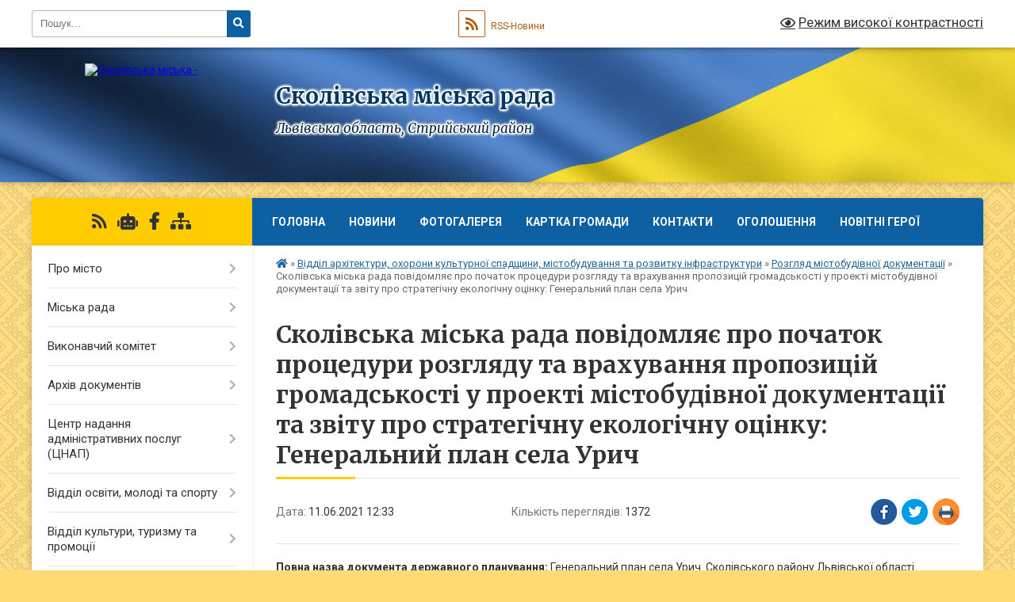

--- FILE ---
content_type: text/html; charset=UTF-8
request_url: https://skole-rada.gov.ua/news/1623404423/
body_size: 11659
content:
<!DOCTYPE html>
<html lang="uk">
<head>
	<!--[if IE]><meta http-equiv="X-UA-Compatible" content="IE=edge"><![endif]-->
	<meta charset="utf-8">
	<meta name="viewport" content="width=device-width, initial-scale=1">
	<!--[if IE]><script>
		document.createElement('header');
		document.createElement('nav');
		document.createElement('main');
		document.createElement('section');
		document.createElement('article');
		document.createElement('aside');
		document.createElement('footer');
		document.createElement('figure');
		document.createElement('figcaption');
	</script><![endif]-->
	<title>Сколівська міська рада повідомляє про початок процедури розгляду та  врахування  пропозицій  громадськості у проекті містобудівної документації та звіту про стратегічну екологічну оцінку:  Генеральний план села Урич | Сколівська міська рада</title>
	<meta name="description" content="Повна назва документа державного планування: Генеральний план села Урич  Сколівського району Львівської області.. . Замовник розроблення та орган, що прийматиме рішення про затвердження документа державного планування:. . Сколівська мі">
	<meta name="keywords" content="Сколівська, міська, рада, повідомляє, про, початок, процедури, розгляду, та, , врахування, , пропозицій, , громадськості, у, проекті, містобудівної, документації, та, звіту, про, стратегічну, екологічну, оцінку:, , Генеральний, план, села, Урич, |, Сколівська, міська, рада">

	
		<meta property="og:image" content="https://rada.info/upload/users_files/04056262/gerb/herb-Skole-back.png">
	<meta property="og:image:width" content="104">
	<meta property="og:image:height" content="140">
			<meta property="og:title" content="Сколівська міська рада повідомляє про початок процедури розгляду та  врахування  пропозицій  громадськості у проекті містобудівної документації та звіту про стратегічну екологічну оцінку:  Генеральний план села Урич">
			<meta property="og:description" content="Повна назва документа державного планування: Генеральний план села Урич&amp;nbsp; Сколівського району Львівської області.">
			<meta property="og:type" content="article">
	<meta property="og:url" content="https://skole-rada.gov.ua/news/1623404423/">
		
		<link rel="apple-touch-icon" sizes="57x57" href="https://gromada.org.ua/apple-icon-57x57.png">
	<link rel="apple-touch-icon" sizes="60x60" href="https://gromada.org.ua/apple-icon-60x60.png">
	<link rel="apple-touch-icon" sizes="72x72" href="https://gromada.org.ua/apple-icon-72x72.png">
	<link rel="apple-touch-icon" sizes="76x76" href="https://gromada.org.ua/apple-icon-76x76.png">
	<link rel="apple-touch-icon" sizes="114x114" href="https://gromada.org.ua/apple-icon-114x114.png">
	<link rel="apple-touch-icon" sizes="120x120" href="https://gromada.org.ua/apple-icon-120x120.png">
	<link rel="apple-touch-icon" sizes="144x144" href="https://gromada.org.ua/apple-icon-144x144.png">
	<link rel="apple-touch-icon" sizes="152x152" href="https://gromada.org.ua/apple-icon-152x152.png">
	<link rel="apple-touch-icon" sizes="180x180" href="https://gromada.org.ua/apple-icon-180x180.png">
	<link rel="icon" type="image/png" sizes="192x192"  href="https://gromada.org.ua/android-icon-192x192.png">
	<link rel="icon" type="image/png" sizes="32x32" href="https://gromada.org.ua/favicon-32x32.png">
	<link rel="icon" type="image/png" sizes="96x96" href="https://gromada.org.ua/favicon-96x96.png">
	<link rel="icon" type="image/png" sizes="16x16" href="https://gromada.org.ua/favicon-16x16.png">
	<link rel="manifest" href="https://gromada.org.ua/manifest.json">
	<meta name="msapplication-TileColor" content="#ffffff">
	<meta name="msapplication-TileImage" content="https://gromada.org.ua/ms-icon-144x144.png">
	<meta name="theme-color" content="#ffffff">
	
	
		<meta name="robots" content="">
	
	<link rel="preconnect" href="https://fonts.googleapis.com">
	<link rel="preconnect" href="https://fonts.gstatic.com" crossorigin>
	<link href="https://fonts.googleapis.com/css?family=Merriweather:400i,700|Roboto:400,400i,700,700i&amp;subset=cyrillic-ext" rel="stylesheet">

    <link rel="preload" href="https://cdnjs.cloudflare.com/ajax/libs/font-awesome/5.9.0/css/all.min.css" as="style">
	<link rel="stylesheet" href="https://cdnjs.cloudflare.com/ajax/libs/font-awesome/5.9.0/css/all.min.css" integrity="sha512-q3eWabyZPc1XTCmF+8/LuE1ozpg5xxn7iO89yfSOd5/oKvyqLngoNGsx8jq92Y8eXJ/IRxQbEC+FGSYxtk2oiw==" crossorigin="anonymous" referrerpolicy="no-referrer" />
	
	
    <link rel="preload" href="//gromada.org.ua/themes/ukraine/css/styles_vip.css?v=3.38" as="style">
	<link rel="stylesheet" href="//gromada.org.ua/themes/ukraine/css/styles_vip.css?v=3.38">
	
	<link rel="stylesheet" href="//gromada.org.ua/themes/ukraine/css/103800/theme_vip.css?v=1767995710">
	
		<!--[if lt IE 9]>
	<script src="https://oss.maxcdn.com/html5shiv/3.7.2/html5shiv.min.js"></script>
	<script src="https://oss.maxcdn.com/respond/1.4.2/respond.min.js"></script>
	<![endif]-->
	<!--[if gte IE 9]>
	<style type="text/css">
		.gradient { filter: none; }
	</style>
	<![endif]-->

</head>
<body class="">

	<a href="#top_menu" class="skip-link link" aria-label="Перейти до головного меню (Alt+1)" accesskey="1">Перейти до головного меню (Alt+1)</a>
	<a href="#left_menu" class="skip-link link" aria-label="Перейти до бічного меню (Alt+2)" accesskey="2">Перейти до бічного меню (Alt+2)</a>
    <a href="#main_content" class="skip-link link" aria-label="Перейти до головного вмісту (Alt+3)" accesskey="3">Перейти до текстового вмісту (Alt+3)</a>

	

		<div id="all_screen">

						<section class="search_menu">
				<div class="wrap">
					<div class="row">
						<div class="grid-25 fl">
							<form action="https://skole-rada.gov.ua/search/" class="search">
								<input type="text" name="q" value="" placeholder="Пошук..." aria-label="Введіть пошукову фразу" required>
								<button type="submit" name="search" value="y" aria-label="Натисніть, щоб здійснити пошук"><i class="fa fa-search"></i></button>
							</form>
							<a id="alt_version_eye" href="#" title="Режим високої контрастності" onclick="return set_special('41cad125e11dbd95230cff791cb1ca030ee0efcb');"><i class="far fa-eye"></i></a>
						</div>
						<div class="grid-75">
							<div class="row">
								<div class="grid-25" style="padding-top: 13px;">
									<div id="google_translate_element"></div>
								</div>
								<div class="grid-25" style="padding-top: 13px;">
									<a href="https://gromada.org.ua/rss/103800/" class="rss" title="RSS-стрічка"><span><i class="fa fa-rss"></i></span> RSS-Новини</a>
								</div>
								<div class="grid-50 alt_version_block">

									<div class="alt_version">
										<a href="#" class="set_special_version" onclick="return set_special('41cad125e11dbd95230cff791cb1ca030ee0efcb');"><i class="far fa-eye"></i> Режим високої контрастності</a>
									</div>

								</div>
								<div class="clearfix"></div>
							</div>
						</div>
						<div class="clearfix"></div>
					</div>
				</div>
			</section>
			
			<header>
				<div class="wrap">
					<div class="row">

						<div class="grid-25 logo fl">
							<a href="https://skole-rada.gov.ua/" id="logo">
								<img src="https://rada.info/upload/users_files/04056262/gerb/herb-Skole-back.png" alt="Сколівська міська - ">
							</a>
						</div>
						<div class="grid-75 title fr">
							<div class="slogan_1">Сколівська міська рада</div>
							<div class="slogan_2">Львівська область, Стрийський район</div>
						</div>
						<div class="clearfix"></div>

					</div>
					
										
				</div>
			</header>

			<div class="wrap">
				<section class="middle_block">

					<div class="row">
						<div class="grid-75 fr">
							<nav class="main_menu" id="top_menu">
								<ul>
																		<li class="">
										<a href="https://skole-rada.gov.ua/main/">Головна</a>
																													</li>
																		<li class="">
										<a href="https://skole-rada.gov.ua/news/">Новини</a>
																													</li>
																		<li class=" has-sub">
										<a href="https://skole-rada.gov.ua/photo/">Фотогалерея</a>
																				<button onclick="return show_next_level(this);" aria-label="Показати підменю"></button>
																														<ul>
																						<li>
												<a href="https://skole-rada.gov.ua/stari-fotografii-mista-15-55-10-16-05-2018/">Старі фотографії міста</a>
																																			</li>
																																</ul>
																			</li>
																		<li class="">
										<a href="https://skole-rada.gov.ua/structure/">Картка громади</a>
																													</li>
																		<li class="">
										<a href="https://skole-rada.gov.ua/feedback/">Контакти</a>
																													</li>
																		<li class="">
										<a href="https://skole-rada.gov.ua/more_news/">Оголошення</a>
																													</li>
																		<li class="">
										<a href="https://skole-rada.gov.ua/novitni-geroi-10-04-00-24-10-2024/">Новітні Герої</a>
																													</li>
																										</ul>

								<button class="menu-button" id="open-button" tabindex="-1"><i class="fas fa-bars"></i> Меню сайту</button>

							</nav>
							
							<div class="clearfix"></div>

														<section class="bread_crumbs">
								<div xmlns:v="http://rdf.data-vocabulary.org/#"><a href="https://skole-rada.gov.ua/" title="Головна сторінка"><i class="fas fa-home"></i></a> &raquo; <a href="https://skole-rada.gov.ua/viddil-rozvitku-infrastrukturi-15-14-06-22-04-2021/">Відділ архітектури,  охорони культурної спадщини, містобудування та  розвитку  інфраструктури</a> &raquo; <a href="https://skole-rada.gov.ua/rozglyad-mistobudivnoi-dokumentacii-12-28-52-11-06-2021/" aria-current="page">Розгляд містобудівної документації</a>  &raquo; <span>Сколівська міська рада повідомляє про початок процедури розгляду та  врахування  пропозицій  громадськості у проекті містобудівної документації та звіту про стратегічну екологічну оцінку:  Генеральний план села Урич</span></div>
							</section>
							
							<main id="main_content">

																											<h1>Сколівська міська рада повідомляє про початок процедури розгляду та  врахування  пропозицій  громадськості у проекті містобудівної документації та звіту про стратегічну екологічну оцінку:  Генеральний план села Урич</h1>


<div class="row">
	<div class="grid-30 one_news_date">
		Дата: <span>11.06.2021 12:33</span>
	</div>
	<div class="grid-30 one_news_count">
		Кількість переглядів: <span>1372</span>
	</div>
		<div class="grid-30 one_news_socials">
		<button class="social_share" data-type="fb" aria-label="Поширити у Фейсбук"><img src="//gromada.org.ua/themes/ukraine/img/share/fb.png" alt="Іконка Facebook"></button>
		<button class="social_share" data-type="tw" aria-label="Поширити в Tweitter"><img src="//gromada.org.ua/themes/ukraine/img/share/tw.png" alt="Іконка Twitter"></button>
		<button class="print_btn" onclick="window.print();" aria-label="Надрукувати статтю"><img src="//gromada.org.ua/themes/ukraine/img/share/print.png" alt="Значок принтера"></button>
	</div>
		<div class="clearfix"></div>
</div>

<hr>

<p><strong>Повна назва документа державного планування:</strong> Генеральний план села Урич&nbsp; Сколівського району Львівської області.</p>

<p><strong>Замовник розроблення та орган, що прийматиме рішення про затвердження документа державного планування:</strong></p>

<p>Сколівська міська рада, Стрийського району Львівської області.</p>

<p>Розробник містобудівної документації: ТзОВ &laquo;Інститут геоінформаційних систем&raquo; м.Львів.</p>

<p><strong>Передбачувана процедура громадського обговорення, у&nbsp;тому числі:</strong></p>

<p>а) дата початку та&nbsp;строки здійснення процедури</p>

<p>Громадське обговорення починається з&nbsp;11.06.2021 року і&nbsp;триває до&nbsp; 13.07.2021 року.</p>

<p>б) способи участі громадськості (надання письмових зауважень і&nbsp;пропозицій, громадські слухання тощо)</p>

<p>Зауваження і&nbsp;пропозиції надаються відповідальній особі, зазначеній у&nbsp;пункті&nbsp;ґ), у&nbsp;письмовому та&nbsp;електронному вигляді.</p>

<p>в) дата, час і&nbsp;місце проведення запланованих громадських слухань (у&nbsp;разі проведення)</p>

<p>Громадські слухання відбудуться&nbsp; 6 липня 2021 року &nbsp;у&nbsp;Народному домі &ldquo;Просвіта&rdquo; вул.Шевченка,&nbsp; 216, с.Урич Сколівської міської ради. Початок о&nbsp;12:00 год.</p>

<p>г) орган, від якого можна отримати інформацію та&nbsp;адресу, за&nbsp;якою можна ознайомитися з&nbsp;проектом документа державного планування, звітом про стратегічну екологічну оцінку та&nbsp;екологічною інформацією, у&nbsp;тому числі пов&rsquo;язаною зі&nbsp;здоров&rsquo;ям населення, що&nbsp;стосується документа державного планування Сколівська міська рада, м.Сколе, Майдан Незалежності, 1.</p>

<p>Із&nbsp;проектом містобудівної документації (пояснювальною запискою, графічними матеріалами, звітом про стратегічну екологічну оцінку) можна ознайомитись у&nbsp;адміністративному приміщенні Сколівської міської ради та на сайті міської ради.</p>

<p>ґ) орган, до&nbsp;якого подаються зауваження і&nbsp;пропозиції, поштова та&nbsp;електронна адреси та&nbsp;строки подання зауважень і&nbsp;пропозицій</p>

<p>Зауваження та&nbsp;пропозиції до&nbsp;проекту генерального плану території та&nbsp;звіту про стратегічну екологічну оцінку можна подавати до&nbsp;13.07.2021 року включно до&nbsp; Сколівської міської ради.</p>

<p>Сколівська міська рада, м.Сколе, Майдан Незалежності, 1; smiskrada@ukr.net.</p>

<p>Відповідальна за&nbsp;організацію розгляду пропозицій посадова особа Сколівської міської ради &ndash; Лепісевич Ярослав Миронович. Телефон для довідок: 0673696766.</p>

<p>Подання пропозицій щодо проекту слід оформляти відповідно до порядку, затвердженого постановою Кабінету Міністрів України від 25.05.2011 р. № 555.</p>

<p>Ймовірні транскордонні наслідки для довкілля при реалізації документу державного планування &ndash; генерального плану території відсутні.</p>

<p>Детальніше з генпланом можна&nbsp; ознайомитись <a href="https://rada.info/upload/users_files/04056262/0a3d1e1287c4bce6f87a4594d2824887.zip">тут</a></p>
<div class="clearfix"></div>

<hr>



<p><a href="https://skole-rada.gov.ua/rozglyad-mistobudivnoi-dokumentacii-12-28-52-11-06-2021/" class="btn btn-grey">&laquo; повернутися</a></p>																	
							</main>
						</div>
						<div class="grid-25 fl">

							<div class="project_name">
								<a href="https://gromada.org.ua/rss/103800/" rel="nofollow" target="_blank" title="RSS-стрічка новин сайту"><i class="fas fa-rss"></i></a>
																<a href="https://skole-rada.gov.ua/feedback/#chat_bot" title="Наша громада в смартфоні"><i class="fas fa-robot"></i></a>
																																<a href="https://www.facebook.com/%D0%A1%D0%BA%D0%BE%D0%BB%D1%96%D0%B2%D1%81%D1%8C%D0%BA%D0%B0-%D0%BC%D1%96%D1%81%D1%8C%D0%BA%D0%B0-%D1%80%D0%B0%D0%B4%D0%B0-%D0%9B%D1%8C%D0%B2%D1%96%D0%B2%D1%81%D1%8C%D0%BA%D0%" rel="nofollow" target="_blank" title="Приєднуйтесь до нас у Facebook"><i class="fab fa-facebook-f"></i></a>																								<a href="https://skole-rada.gov.ua/sitemap/" title="Мапа сайту"><i class="fas fa-sitemap"></i></a>
							</div>
														<aside class="left_sidebar">
							
								
																<nav class="sidebar_menu" id="left_menu">
									<ul>
																				<li class=" has-sub">
											<a href="https://skole-rada.gov.ua/pro-misto-17-44-40-01-03-2018/">Про місто</a>
																						<button onclick="return show_next_level(this);" aria-label="Показати підменю"></button>
																																	<i class="fa fa-chevron-right"></i>
											<ul>
																								<li class="">
													<a href="https://skole-rada.gov.ua/istoriya-mista-skole-17-39-22-01-03-2018/">Історія міста Сколе</a>
																																						</li>
																								<li class="">
													<a href="https://skole-rada.gov.ua/sivolika-mista-17-43-20-01-03-2018/">Сиволіка міста</a>
																																						</li>
																																			</ul>
																					</li>
																				<li class=" has-sub">
											<a href="https://skole-rada.gov.ua/miska-rada-17-50-22-01-03-2018/">Міська рада</a>
																						<button onclick="return show_next_level(this);" aria-label="Показати підменю"></button>
																																	<i class="fa fa-chevron-right"></i>
											<ul>
																								<li class="">
													<a href="https://skole-rada.gov.ua/kerivnictvo-16-55-38-13-04-2021/">Керівництво</a>
																																						</li>
																								<li class="">
													<a href="https://skole-rada.gov.ua/starosti-17-06-30-13-04-2021/">Старости</a>
																																						</li>
																								<li class="">
													<a href="https://skole-rada.gov.ua/deputatskij-korpus-17-51-20-01-03-2018/">Депутатський корпус</a>
																																						</li>
																								<li class="">
													<a href="https://skole-rada.gov.ua/postijni-deputatski-komisii-18-00-44-01-03-2018/">Постійні депутатські комісії</a>
																																						</li>
																								<li class="">
													<a href="https://skole-rada.gov.ua/grafik-osobistogo-prijomu-gromadyan-posadovimi-osobami-miskoi-radi-17-35-24-26-03-2021/">ГРАФІК  особистого прийому громадян посадовими особами міської ради</a>
																																						</li>
																								<li class="">
													<a href="https://skole-rada.gov.ua/kadrova-olbota-15-02-53-12-01-2021/">Кадрова робота</a>
																																						</li>
																								<li class="">
													<a href="https://skole-rada.gov.ua/pasporti-bjudzhetnih-program-10-59-48-14-02-2025/">Паспорти бюджетних програм</a>
																																						</li>
																																			</ul>
																					</li>
																				<li class=" has-sub">
											<a href="https://skole-rada.gov.ua/vikonavchij-komitet-17-44-43-02-03-2018/">Виконавчий комітет</a>
																						<button onclick="return show_next_level(this);" aria-label="Показати підменю"></button>
																																	<i class="fa fa-chevron-right"></i>
											<ul>
																								<li class="">
													<a href="https://skole-rada.gov.ua/sklad-11-40-52-11-03-2021/">Склад</a>
																																						</li>
																																			</ul>
																					</li>
																				<li class=" has-sub">
											<a href="https://skole-rada.gov.ua/docs/">Архів документів</a>
																						<button onclick="return show_next_level(this);" aria-label="Показати підменю"></button>
																																	<i class="fa fa-chevron-right"></i>
											<ul>
																								<li class="">
													<a href="https://skole-rada.gov.ua/stara-versiya-sajtu-skolivskoi-miskoi-radi-15-33-45-17-01-2019/">Стара версія сайту Сколівської міської ради</a>
																																						</li>
																								<li class="">
													<a href="https://skole-rada.gov.ua/proekti-rishen-skolivskoi-miskoi-radi-viii-sklikannya-16-04-10-15-02-2021/">Проєкти рішень сесій Сколівської міської ради VIII скликання</a>
																																						</li>
																								<li class="">
													<a href="https://skole-rada.gov.ua/poimenne-golosuvannya-14-10-33-19-03-2021/">Поіменне голосування</a>
																																						</li>
																								<li class="">
													<a href="https://skole-rada.gov.ua/videotraslyaciya-sesijnih-zasidan-10-15-15-14-11-2024/">Відеозаписи засідань</a>
																																						</li>
																								<li class="">
													<a href="https://skole-rada.gov.ua/pasporti-bjudzhetnih-program-10-14-08-07-02-2022/">Паспорти бюджетних програм</a>
																																						</li>
																																			</ul>
																					</li>
																				<li class=" has-sub">
											<a href="https://skole-rada.gov.ua/centr-nadannya-administrativnih-poslug-cnap-11-02-36-04-04-2023/">Центр надання адміністративних послуг (ЦНАП)</a>
																						<button onclick="return show_next_level(this);" aria-label="Показати підменю"></button>
																																	<i class="fa fa-chevron-right"></i>
											<ul>
																								<li class="">
													<a href="https://skole-rada.gov.ua/struktura-cnap-13-33-32-02-05-2025/">Структура ЦНАП</a>
																																						</li>
																								<li class="">
													<a href="https://skole-rada.gov.ua/polozhennya-pro-cnap-11-04-37-04-04-2023/">Положення</a>
																																						</li>
																								<li class="">
													<a href="https://skole-rada.gov.ua/reglament-11-05-01-04-04-2023/">Регламент</a>
																																						</li>
																								<li class="">
													<a href="https://skole-rada.gov.ua/grafik-roboti-11-05-20-04-04-2023/">Графік роботи</a>
																																						</li>
																								<li class="">
													<a href="https://skole-rada.gov.ua/perelik-administrativnih-poslug-15-17-37-04-04-2023/">Перелік адміністративних послуг</a>
																																						</li>
																								<li class="">
													<a href="https://skole-rada.gov.ua/rishennya-schodo-diyalnosti-cnapu-16-40-35-22-11-2023/">Рішення щодо  діяльності ЦНАПу</a>
																																						</li>
																								<li class="">
													<a href="https://skole-rada.gov.ua/informacijni-kartki-13-20-58-28-10-2024/">Інформаційні картки</a>
																																						</li>
																								<li class="">
													<a href="https://skole-rada.gov.ua/peresuvne-viddalene-roboche-misce-administratora-centru-nadannya-administrativnih-poslug-skolivskoi-miskoi-radi-tipu-mobilnij-administrator--14-23-55-28-10-2024/">Пересувне віддалене робоче місце  із застосуванням спеціального автоматизованого комплексу «Мобільна валіза»</a>
																																						</li>
																								<li class="">
													<a href="https://skole-rada.gov.ua/platizhni-rekviziti-dlya-otrimannya-platnih-administrativnih-poslug-11-45-16-31-10-2024/">Платіжні реквізити для отримання платних адміністративних послуг</a>
																																						</li>
																								<li class="">
													<a href="https://skole-rada.gov.ua/ogoloshennya-21-15-00-20-12-2024/">ОГОЛОШЕННЯ</a>
																																						</li>
																																			</ul>
																					</li>
																				<li class=" has-sub">
											<a href="https://skole-rada.gov.ua/viddil-osviti-molodi-ta-sportu-13-08-35-19-02-2021/">Відділ освіти, молоді та спорту</a>
																						<button onclick="return show_next_level(this);" aria-label="Показати підменю"></button>
																																	<i class="fa fa-chevron-right"></i>
											<ul>
																								<li class="">
													<a href="https://skole-rada.gov.ua/novini-ogoloshennya-15-12-55-14-04-2021/">Новини, оголошення</a>
																																						</li>
																								<li class=" has-sub">
													<a href="https://skole-rada.gov.ua/zakladi-osviti-17-05-22-12-04-2021/">Заклади освіти</a>
																										<button onclick="return show_next_level(this);" aria-label="Показати підменю"></button>
																																							<i class="fa fa-chevron-right"></i>
													<ul>
																												<li><a href="https://skole-rada.gov.ua/zakladi-zagalnoi-serednoi-osviti-17-09-56-12-04-2021/">Заклади загальної середньої освіти</a></li>
																												<li><a href="https://skole-rada.gov.ua/zakladi-doshkilnoi-osviti-17-12-43-12-04-2021/">Заклади дошкільної освіти</a></li>
																												<li><a href="https://skole-rada.gov.ua/zakladi-pozashkilnoi-osviti-17-17-21-12-04-2021/">Заклади позашкільної освіти</a></li>
																																									</ul>
																									</li>
																																			</ul>
																					</li>
																				<li class=" has-sub">
											<a href="https://skole-rada.gov.ua/viddil-kulturi-turizmu-ta-promocii-17-33-06-12-02-2021/">Відділ культури, туризму та промоції</a>
																						<button onclick="return show_next_level(this);" aria-label="Показати підменю"></button>
																																	<i class="fa fa-chevron-right"></i>
											<ul>
																								<li class="">
													<a href="https://skole-rada.gov.ua/novini-ogoloshennya-15-11-34-13-04-2021/">Новини, оголошення</a>
																																						</li>
																								<li class="">
													<a href="https://skole-rada.gov.ua/skolivskij-miskij-narodnij-dim-beskid-16-53-46-16-04-2021/">Сколівський міський Народний дім «Бескид»</a>
																																						</li>
																								<li class=" has-sub">
													<a href="https://skole-rada.gov.ua/skolivska-miska-publichnoshkilna-biblioteka-16-13-37-16-04-2021/">«Сколівська міська система публічно-шкільних бібліотек»</a>
																										<button onclick="return show_next_level(this);" aria-label="Показати підменю"></button>
																																							<i class="fa fa-chevron-right"></i>
													<ul>
																												<li><a href="https://skole-rada.gov.ua/novini-17-39-23-11-05-2021/">Новини</a></li>
																																									</ul>
																									</li>
																								<li class="">
													<a href="https://skole-rada.gov.ua/skolivska-shkola-mistectv-12-09-19-29-04-2021/">Сколівська школа мистецтв</a>
																																						</li>
																								<li class="">
													<a href="https://skole-rada.gov.ua/istorikokraeznavchij-muzej-skolivschina-22-52-02-19-04-2021/">Історико-краєзнавчий музей «Сколівщина»</a>
																																						</li>
																								<li class="">
													<a href="https://skole-rada.gov.ua/narodni-kolektivi-12-01-44-28-04-2021/">Народні  колективи Сколівщини</a>
																																						</li>
																								<li class="">
													<a href="https://skole-rada.gov.ua/pasporti-bjudzhetnih-program-17-33-39-12-02-2021/">Паспорти бюджетних програм місцевого розвитку</a>
																																						</li>
																																			</ul>
																					</li>
																				<li class="active has-sub">
											<a href="https://skole-rada.gov.ua/viddil-rozvitku-infrastrukturi-15-14-06-22-04-2021/">Відділ архітектури,  охорони культурної спадщини, містобудування та  розвитку  інфраструктури</a>
																						<button onclick="return show_next_level(this);" aria-label="Показати підменю"></button>
																																	<i class="fa fa-chevron-right"></i>
											<ul>
																								<li class="">
													<a href="https://skole-rada.gov.ua/novini-ogoloshennya-10-57-20-15-07-2021/">Новини, оголошення</a>
																																						</li>
																								<li class="active">
													<a href="https://skole-rada.gov.ua/rozglyad-mistobudivnoi-dokumentacii-12-28-52-11-06-2021/">Розгляд містобудівної документації</a>
																																						</li>
																								<li class="">
													<a href="https://skole-rada.gov.ua/upravlinnya-vidhodami-08-27-11-27-10-2025/">Управління відходами</a>
																																						</li>
																																			</ul>
																					</li>
																				<li class="">
											<a href="https://skole-rada.gov.ua/pidgotovka-strategii-rozvitku-teritorialnoi-gromadi-10-47-30-09-11-2021/">Стратегія розвитку Сколівської міської ради</a>
																																</li>
																				<li class=" has-sub">
											<a href="https://skole-rada.gov.ua/viddil-socialnogo-zahistu-naselennya-10-43-55-24-02-2021/">Відділ соціального захисту населення</a>
																						<button onclick="return show_next_level(this);" aria-label="Показати підменю"></button>
																																	<i class="fa fa-chevron-right"></i>
											<ul>
																								<li class="">
													<a href="https://skole-rada.gov.ua/vazhliva-informaciya-18-10-27-25-02-2021/">Новини, оголошення</a>
																																						</li>
																								<li class="">
													<a href="https://skole-rada.gov.ua/reestr-kolektivnih-dogovoriv-10-50-29-24-02-2021/">Реєстр колективних договорів</a>
																																						</li>
																																			</ul>
																					</li>
																				<li class=" has-sub">
											<a href="https://skole-rada.gov.ua/finansovij-viddil-17-38-56-18-02-2021/">Фінансовий відділ</a>
																						<button onclick="return show_next_level(this);" aria-label="Показати підменю"></button>
																																	<i class="fa fa-chevron-right"></i>
											<ul>
																								<li class="">
													<a href="https://skole-rada.gov.ua/pasporti-bjudzhetnih-program-miscevogo-bjudzhetu-17-47-53-18-02-2021/">Паспорти бюджетних програм місцевого бюджету</a>
																																						</li>
																								<li class="">
													<a href="https://skole-rada.gov.ua/ogoloshennya-15-14-35-05-03-2021/">Новини, оголошення</a>
																																						</li>
																								<li class="">
													<a href="https://skole-rada.gov.ua/bjudzhet-13-07-55-19-05-2021/">Бюджет</a>
																																						</li>
																																			</ul>
																					</li>
																				<li class=" has-sub">
											<a href="https://skole-rada.gov.ua/medicina-18-18-21-13-04-2021/">Охорона здоров'я</a>
																						<button onclick="return show_next_level(this);" aria-label="Показати підменю"></button>
																																	<i class="fa fa-chevron-right"></i>
											<ul>
																								<li class=" has-sub">
													<a href="https://skole-rada.gov.ua/knp-skolivskij-centr-pervinnoi-medichnoi-dopomogi-18-20-09-13-04-2021/">КНП "Сколівський центр первинної медичної допомоги"</a>
																										<button onclick="return show_next_level(this);" aria-label="Показати підменю"></button>
																																							<i class="fa fa-chevron-right"></i>
													<ul>
																												<li><a href="https://skole-rada.gov.ua/vidokremleni-pidrozdili-14-50-36-22-04-2021/">Відокремлені підрозділи</a></li>
																																									</ul>
																									</li>
																								<li class=" has-sub">
													<a href="https://skole-rada.gov.ua/knp-skolivska-centralna-likarnya-skolivskoi-miskoi-radi-10-02-59-04-03-2021/">КНП  "Сколівська центральна лікарня" Сколівської міської ради</a>
																										<button onclick="return show_next_level(this);" aria-label="Показати підменю"></button>
																																							<i class="fa fa-chevron-right"></i>
													<ul>
																												<li><a href="https://skole-rada.gov.ua/ogoloshennya-18-18-46-04-03-2021/">Оголошення</a></li>
																																									</ul>
																									</li>
																								<li class="">
													<a href="https://skole-rada.gov.ua/knp-skolivska-stomatologichna-likarnya-17-17-23-16-04-2021/">КНП "Сколівська стоматологічна лікарня"</a>
																																						</li>
																																			</ul>
																					</li>
																				<li class="">
											<a href="https://skole-rada.gov.ua/rahunki-dlya-platnikiv-podatkiv-10-39-53-16-10-2018/">Рахунки для платників податків в місцевий бюджет</a>
																																</li>
																				<li class=" has-sub">
											<a href="https://skole-rada.gov.ua/miscevi-podatki-i-zbori-10-25-53-29-01-2019/">Місцеві податки і збори</a>
																						<button onclick="return show_next_level(this);" aria-label="Показати підменю"></button>
																																	<i class="fa fa-chevron-right"></i>
											<ul>
																								<li class="">
													<a href="https://skole-rada.gov.ua/miscevi-podatki-i-zbori-na-2022-rik-21-45-36-21-07-2022/">Місцеві податки і збори на 2022 рік</a>
																																						</li>
																								<li class="">
													<a href="https://skole-rada.gov.ua/miscevi-podatki-i-zbori-na-2023-rik-21-49-49-21-07-2022/">Місцеві податки і збори на 2023 рік</a>
																																						</li>
																								<li class="">
													<a href="https://skole-rada.gov.ua/miscevi-podatki-i-zbori-na-2024-rik-11-03-20-15-08-2023/">Місцеві податки і збори на 2024 рік</a>
																																						</li>
																								<li class="">
													<a href="https://skole-rada.gov.ua/miscevi-podatki-i-zbori-na-2025-rik-16-37-41-17-07-2024/">Місцеві податки і збори на 2025 рік</a>
																																						</li>
																								<li class="">
													<a href="https://skole-rada.gov.ua/miscevi-podatki-i-zbori-na-2026-rik-14-25-57-02-07-2025/">Місцеві податки і збори на 2026 рік</a>
																																						</li>
																																			</ul>
																					</li>
																				<li class=" has-sub">
											<a href="javascript:;">Управління комунальною власністю</a>
																						<button onclick="return show_next_level(this);" aria-label="Показати підменю"></button>
																																	<i class="fa fa-chevron-right"></i>
											<ul>
																								<li class="">
													<a href="https://skole-rada.gov.ua/orenda-komunalnogo-majna-15-26-07-28-06-2023/">Оренда комунального майна</a>
																																						</li>
																								<li class="">
													<a href="https://skole-rada.gov.ua/privatizaciya-komunalnogo-majna-15-27-01-28-06-2023/">Приватизація комунального майна</a>
																																						</li>
																																			</ul>
																					</li>
																				<li class=" has-sub">
											<a href="https://skole-rada.gov.ua/regulyatorna-diyalnist-18-12-24-21-04-2021/">Регуляторна діяльність</a>
																						<button onclick="return show_next_level(this);" aria-label="Показати підменю"></button>
																																	<i class="fa fa-chevron-right"></i>
											<ul>
																								<li class="">
													<a href="https://skole-rada.gov.ua/povidomlennya-pro-opriljudnennya-proektiv-regulyatornih-aktiv-18-14-23-21-04-2021/">Повідомлення про оприлюднення проєктів регуляторних актів</a>
																																						</li>
																								<li class="">
													<a href="https://skole-rada.gov.ua/proekti-regulyatornih-aktiv-z-analizom-regulyatornogo-vplivu-18-15-04-21-04-2021/">Проєкти регуляторних актів з аналізом регуляторного впливу</a>
																																						</li>
																								<li class="">
													<a href="https://skole-rada.gov.ua/regulyatorni-akti-18-15-32-21-04-2021/">Регуляторні акти</a>
																																						</li>
																								<li class="">
													<a href="https://skole-rada.gov.ua/ogoloshennya-10-29-03-31-08-2023/">Оголошення</a>
																																						</li>
																								<li class="">
													<a href="https://skole-rada.gov.ua/pro-rezultati-pereglyadu-regulyatornih-aktiv-14-38-34-06-06-2023/">Про результати перегляду регуляторних актів</a>
																																						</li>
																																			</ul>
																					</li>
																				<li class=" has-sub">
											<a href="https://skole-rada.gov.ua/civilnij-zahist-naselennya-10-20-16-02-03-2021/">Цивільний захист населення</a>
																						<button onclick="return show_next_level(this);" aria-label="Показати підменю"></button>
																																	<i class="fa fa-chevron-right"></i>
											<ul>
																								<li class="">
													<a href="https://skole-rada.gov.ua/protokoli-zasidan-miskoi-komisii-z-pitan-teb-ta-ns-12-17-26-19-03-2021/">Протоколи  засідань  комісії з питань ТЕБ та НС міської ради</a>
																																						</li>
																								<li class="">
													<a href="https://skole-rada.gov.ua/novini-ogoloshennya-14-00-40-19-03-2021/">Новини, оголошення</a>
																																						</li>
																																			</ul>
																					</li>
																				<li class=" has-sub">
											<a href="https://skole-rada.gov.ua/zapobihannya-proyavam-korupciyi-15-45-17-06-08-2020/">ЗАПОБІГАННЯ ПРОЯВАМ КОРУПЦІЇ</a>
																						<button onclick="return show_next_level(this);" aria-label="Показати підменю"></button>
																																	<i class="fa fa-chevron-right"></i>
											<ul>
																								<li class="">
													<a href="https://skole-rada.gov.ua/povidomlennya-pro-korupciyu-15-47-55-06-08-2020/">Заходи  із запобігання та виявлення корупції</a>
																																						</li>
																								<li class="">
													<a href="https://skole-rada.gov.ua/deklaruvannya-15-48-16-06-08-2020/">ДЕКЛАРУВАННЯ</a>
																																						</li>
																																			</ul>
																					</li>
																				<li class="">
											<a href="https://skole-rada.gov.ua/publichna-informaciya-17-11-14-15-03-2018/">Доступ до публічної інформації</a>
																																</li>
																				<li class=" has-sub">
											<a href="https://skole-rada.gov.ua/informujut-teritorialni-organi-vladi-18-21-44-13-04-2021/">Інформують територіальні органи влади</a>
																						<button onclick="return show_next_level(this);" aria-label="Показати підменю"></button>
																																	<i class="fa fa-chevron-right"></i>
											<ul>
																								<li class=" has-sub">
													<a href="https://skole-rada.gov.ua/skolivska-rajonna-filiya-lvivskogo-oblasnogo-centru-zajnyatosti-12-33-36-09-04-2021/">Сколівський відділ СФ Львівського ОЦЗ</a>
																										<button onclick="return show_next_level(this);" aria-label="Показати підменю"></button>
																																							<i class="fa fa-chevron-right"></i>
													<ul>
																												<li><a href="https://skole-rada.gov.ua/novini-ogoloshennya-14-47-57-12-04-2021/">Новини, оголошення</a></li>
																																									</ul>
																									</li>
																								<li class=" has-sub">
													<a href="https://skole-rada.gov.ua/skolivska-dpi-gu-dps-u-lvivskij-oblasti-14-27-09-16-04-2021/">Сколівська ДПІ  ГУ  ДПС у Л/о</a>
																										<button onclick="return show_next_level(this);" aria-label="Показати підменю"></button>
																																							<i class="fa fa-chevron-right"></i>
													<ul>
																												<li><a href="https://skole-rada.gov.ua/novini-ogoloshennya-14-27-51-16-04-2021/">Новини, оголошення</a></li>
																																									</ul>
																									</li>
																								<li class=" has-sub">
													<a href="https://skole-rada.gov.ua/viddil-obslugovuvannya-gromadyan-№-4-servisnij-centr-gu-pfu-u-lo-15-34-37-19-04-2021/">Відділ обслуговування громадян № 4 (сервісний центр) ГУ ПФУ у Л/о</a>
																										<button onclick="return show_next_level(this);" aria-label="Показати підменю"></button>
																																							<i class="fa fa-chevron-right"></i>
													<ul>
																												<li><a href="https://skole-rada.gov.ua/novini-ogoloshennya-15-35-54-19-04-2021/">Новини, оголошення</a></li>
																																									</ul>
																									</li>
																								<li class=" has-sub">
													<a href="https://skole-rada.gov.ua/skolivske-upravlinnya-derzhprodspozhivsluzhbi-15-05-57-03-08-2021/">Сколівський відділ Держпродспоживслужби</a>
																										<button onclick="return show_next_level(this);" aria-label="Показати підменю"></button>
																																							<i class="fa fa-chevron-right"></i>
													<ul>
																												<li><a href="https://skole-rada.gov.ua/novini-ogoloshennya-15-06-21-03-08-2021/">Новини, оголошення</a></li>
																																									</ul>
																									</li>
																								<li class=" has-sub">
													<a href="https://skole-rada.gov.ua/skolivske-bjuro-pravovoi-dopomogi-14-28-48-27-05-2022/">Безоплатна правнича допомога</a>
																										<button onclick="return show_next_level(this);" aria-label="Показати підменю"></button>
																																							<i class="fa fa-chevron-right"></i>
													<ul>
																												<li><a href="https://skole-rada.gov.ua/novini-ogoloshennya-14-29-13-27-05-2022/">Новини, оголошення</a></li>
																																									</ul>
																									</li>
																								<li class="">
													<a href="https://skole-rada.gov.ua/strijskij-rajonnij-sektor-№2-filii-derzhavnoi-ustanovi-centr-probacii-u-lvivskij-oblasti-14-21-49-19-11-2021/">Стрийський районний сектор №2 філії Державної установи "Центр пробації" у Львівській області</a>
																																						</li>
																																			</ul>
																					</li>
																				<li class="">
											<a href="https://skole-rada.gov.ua/portal-miscevoi-statistiki-lvivschini-10-07-50-26-07-2023/">Ми на Порталі місцевої статистики Львівщини</a>
																																</li>
																				<li class=" has-sub">
											<a href="https://skole-rada.gov.ua/elektronna-demokratiya-11-26-15-27-09-2023/">Електронна демократія</a>
																						<button onclick="return show_next_level(this);" aria-label="Показати підменю"></button>
																																	<i class="fa fa-chevron-right"></i>
											<ul>
																								<li class="">
													<a href="https://skole-rada.gov.ua/elektronne-zvernennya-11-39-28-27-09-2023/">Електронні звернення</a>
																																						</li>
																								<li class="">
													<a href="https://skole-rada.gov.ua/elektronni-peticii-14-26-55-15-12-2023/">Електронні петиції</a>
																																						</li>
																								<li class="">
													<a href="https://skole-rada.gov.ua/elektronni-konsultacii-14-27-34-15-12-2023/">Електронні консультації</a>
																																						</li>
																																			</ul>
																					</li>
																													</ul>
								</nav>

								
								
								
								
								
																<div id="banner_block">

									<p style="text-align:center"><a rel="nofollow" href="https://apps.komkor.in.ua/scolesmart"><img alt="Фото без опису"  src="https://rada.info/upload/users_files/04056262/a335fc4dc6167e9bdd8d366d93ce5b4b.jpg" style="width: 300px; height: 300px;" /></a></p>

<p style="text-align:center"><a rel="nofollow" href="http://sfs.gov.ua/" target="_blank"><img alt="Фото без опису" src="https://rada.info/upload/users_files/04056262/44c1a18bd33ae5ebf3b8a069915e7b82.jpg" style="height:130px; width:250px" /></a></p>

<p style="text-align:center"><a rel="nofollow" href="https://www.auc.org.ua/" target="_blank"><img alt="Фото без опису" src="https://rada.info/upload/users_files/04056262/4e092452bf91ab2a96aefe68a96f7c66.png" style="width: 40%;" /></a></p>

<p style="text-align:center">&nbsp;</p>

<p style="text-align:center"><a rel="nofollow" href="https://legalaid.gov.ua/"><img alt="Фото без опису" src="https://rada.info/upload/users_files/04056262/b257f65d053dfb864166b141414e237c.png" style="width: 200px; height: 137px;" /></a></p>

<p style="text-align:center"><a rel="nofollow" href="https://ukc.gov.ua/"><img alt="Фото без опису" src="https://rada.info/upload/users_files/04056262/73ddd7af088fd94cd8017de7fb15b6a5.jpg" style="width: 300px; height: 154px;" /></a></p>
									<div class="clearfix"></div>

									
									<div class="clearfix"></div>

								</div>
								
							</aside>
						</div>
						<div class="clearfix"></div>
					</div>

					
				</section>

			</div>

			<section class="footer_block">
				<div class="mountains">
				<div class="wrap">
					<div class="other_projects">
						<a href="https://gromada.org.ua/" target="_blank" rel="nofollow"><img src="https://rada.info/upload/footer_banner/b_gromada_new.png" alt="Веб-сайти для громад України - GROMADA.ORG.UA"></a>
						<a href="https://rda.org.ua/" target="_blank" rel="nofollow"><img src="https://rada.info/upload/footer_banner/b_rda_new.png" alt="Веб-сайти для районних державних адміністрацій України - RDA.ORG.UA"></a>
						<a href="https://rayrada.org.ua/" target="_blank" rel="nofollow"><img src="https://rada.info/upload/footer_banner/b_rayrada_new.png" alt="Веб-сайти для районних рад України - RAYRADA.ORG.UA"></a>
						<a href="https://osv.org.ua/" target="_blank" rel="nofollow"><img src="https://rada.info/upload/footer_banner/b_osvita_new.png?v=1" alt="Веб-сайти для відділів освіти та освітніх закладів - OSV.ORG.UA"></a>
						<a href="https://gromada.online/" target="_blank" rel="nofollow"><img src="https://rada.info/upload/footer_banner/b_other_new.png" alt="Розробка офіційних сайтів державним організаціям"></a>
					</div>
					<div class="under_footer">
						Сколівська громада - 2018-2026 &copy; Весь контент доступний за ліцензією <a href="https://creativecommons.org/licenses/by/4.0/deed.uk" target="_blank" rel="nofollow">Creative Commons Attribution 4.0 International License</a>, якщо не зазначено інше.
					</div>
				</div>
				</div>
			</section>

			<footer>
				<div class="wrap">
					<div class="row">
						<div class="grid-25 socials">
							<a href="https://gromada.org.ua/rss/103800/" rel="nofollow" target="_blank" title="RSS-стрічка"><i class="fas fa-rss"></i></a>							
														<a href="https://skole-rada.gov.ua/feedback/#chat_bot" title="Наша громада в смартфоні"><i class="fas fa-robot"></i></a>
														<i class="fab fa-twitter"></i>							<i class="fab fa-instagram"></i>							<a href="https://www.facebook.com/%D0%A1%D0%BA%D0%BE%D0%BB%D1%96%D0%B2%D1%81%D1%8C%D0%BA%D0%B0-%D0%BC%D1%96%D1%81%D1%8C%D0%BA%D0%B0-%D1%80%D0%B0%D0%B4%D0%B0-%D0%9B%D1%8C%D0%B2%D1%96%D0%B2%D1%81%D1%8C%D0%BA%D0%" rel="nofollow" target="_blank" title="Ми у Фейсбук"><i class="fab fa-facebook-f"></i></a>							<i class="fab fa-youtube"></i>							<i class="fab fa-telegram"></i>						</div>
						<div class="grid-25 admin_auth_block">
														<a href="#auth_block" class="open-popup"><i class="fa fa-lock"></i> Вхід для <u>адміністратора</u></a>
													</div>
						<div class="grid-25">
							<div class="school_ban">
								<div class="row">
									<div class="grid-50" style="text-align: right;"><a href="https://gromada.org.ua/" target="_blank" rel="nofollow"><img src="//gromada.org.ua/gromada_orgua_88x31.png" alt="Gromada.org.ua - веб сайти діючих громад України"></a></div>
									<div class="grid-50 last"><a href="#get_gromada_ban" class="open-popup get_gromada_ban">Показати код для<br><u>вставки на сайт</u></a></div>
									<div class="clearfix"></div>
								</div>
							</div>
						</div>
						<div class="grid-25 developers">
							Розробка порталу: <br>
							<a href="https://vlada.ua/propozytsiyi/propozitsiya-gromadam/" target="_blank">&laquo;Vlada.ua&raquo;&trade;</a>
						</div>
						<div class="clearfix"></div>
					</div>
				</div>
			</footer>

		</div>





<script type="text/javascript" src="//gromada.org.ua/themes/ukraine/js/jquery-3.6.0.min.js"></script>
<script type="text/javascript" src="//gromada.org.ua/themes/ukraine/js/jquery-migrate-3.3.2.min.js"></script>
<script type="text/javascript" src="//gromada.org.ua/themes/ukraine/js/icheck.min.js"></script>
<script type="text/javascript" src="//gromada.org.ua/themes/ukraine/js/superfish.min.js?v=2"></script>



<script type="text/javascript" src="//gromada.org.ua/themes/ukraine/js/functions_unpack.js?v=2.34"></script>
<script type="text/javascript" src="//gromada.org.ua/themes/ukraine/js/hoverIntent.js"></script>
<script type="text/javascript" src="//gromada.org.ua/themes/ukraine/js/jquery.magnific-popup.min.js"></script>
<script type="text/javascript" src="//gromada.org.ua/themes/ukraine/js/jquery.mask.min.js"></script>


	

<script type="text/javascript" src="//translate.google.com/translate_a/element.js?cb=googleTranslateElementInit"></script>
<script type="text/javascript">
	function googleTranslateElementInit() {
		new google.translate.TranslateElement({
			pageLanguage: 'uk',
			includedLanguages: 'de,en,es,fr,pl,hu,bg,ro,da,lt',
			layout: google.translate.TranslateElement.InlineLayout.SIMPLE,
			gaTrack: true,
			gaId: 'UA-71656986-1'
		}, 'google_translate_element');
	}
</script>

<script>
  (function(i,s,o,g,r,a,m){i["GoogleAnalyticsObject"]=r;i[r]=i[r]||function(){
  (i[r].q=i[r].q||[]).push(arguments)},i[r].l=1*new Date();a=s.createElement(o),
  m=s.getElementsByTagName(o)[0];a.async=1;a.src=g;m.parentNode.insertBefore(a,m)
  })(window,document,"script","//www.google-analytics.com/analytics.js","ga");

  ga("create", "UA-71656986-1", "auto");
  ga("send", "pageview");

</script>

<script async
src="https://www.googletagmanager.com/gtag/js?id=UA-71656986-2"></script>
<script>
   window.dataLayer = window.dataLayer || [];
   function gtag(){dataLayer.push(arguments);}
   gtag("js", new Date());

   gtag("config", "UA-71656986-2");
</script>




<div style="display: none;">
								<div id="get_gromada_ban" class="dialog-popup s">
    <h4>Код для вставки на сайт</h4>
    <div class="form-group">
        <img src="//gromada.org.ua/gromada_orgua_88x31.png">
    </div>
    <div class="form-group">
        <textarea id="informer_area" class="form-control"><a href="https://gromada.org.ua/" target="_blank"><img src="https://gromada.org.ua/gromada_orgua_88x31.png" alt="Gromada.org.ua - веб сайти діючих громад України" /></a></textarea>
    </div>
</div>			<div id="auth_block" class="dialog-popup s">

    <h4>Вхід для адміністратора</h4>
    <form action="//gromada.org.ua/n/actions/" method="post">
		
		
        
        <div class="form-group">
            <label class="control-label" for="login">Логін: <span>*</span></label>
            <input type="text" class="form-control" name="login" id="login" value="" required>
        </div>
        <div class="form-group">
            <label class="control-label" for="password">Пароль: <span>*</span></label>
            <input type="password" class="form-control" name="password" id="password" value="" required>
        </div>
		
        <div class="form-group">
			
            <input type="hidden" name="object_id" value="103800">
			<input type="hidden" name="back_url" value="https://skole-rada.gov.ua/news/1623404423/">
			
            <button type="submit" class="btn btn-yellow" name="pAction" value="login_as_admin_temp">Авторизуватись</button>
        </div>

    </form>

</div>


			
						
								</div>
</body>
</html>